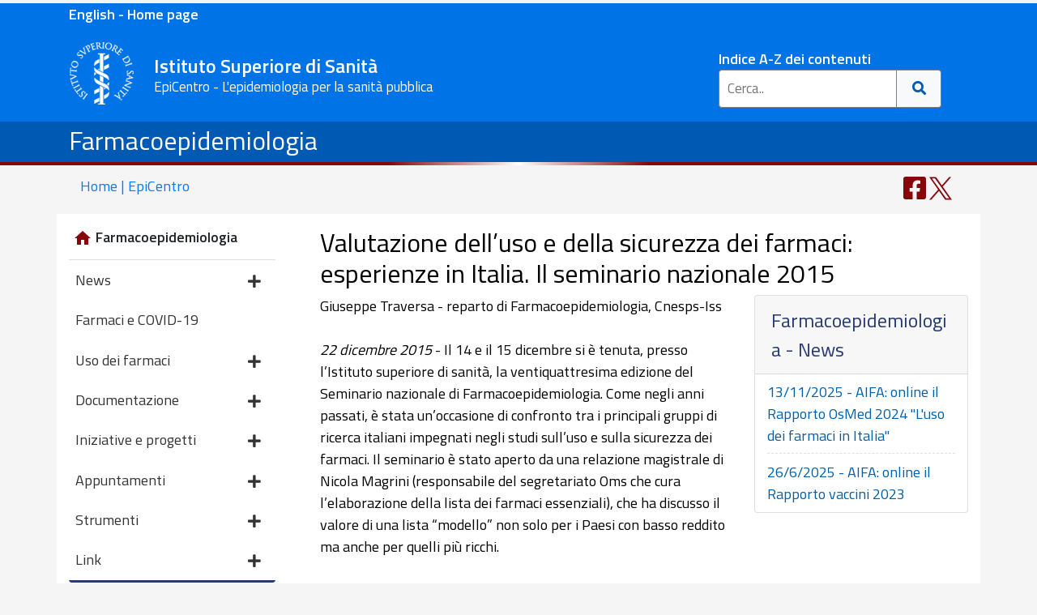

--- FILE ---
content_type: text/html; charset=utf-8
request_url: https://www.epicentro.iss.it/farmaci/convegnoFarmaci2015
body_size: 35736
content:
<!DOCTYPE html>
<html lang="it">

<head>
<!-- Google tag (gtag.js) -->
<script async src="https://www.googletagmanager.com/gtag/js?id=G-GX5YV19WWR"></script>
<script>
  window.dataLayer = window.dataLayer || [];
  function gtag(){dataLayer.push(arguments);}
  gtag('js', new Date());

  gtag('config', 'G-GX5YV19WWR');
</script>
<meta content="IE=edge" http-equiv="X-UA-Compatible">
<meta name="viewport" content="width=device-width, initial-scale=1, shrink-to-fit=no">
<meta charset="utf-8">

<meta name="viewport" content="width=device-width, initial-scale=1.0, maximum-scale=1.0" />
<meta property="og:image" content="https://www.epicentro.iss.it/img/logo200px.png" />
<meta name="referrer" content="unsafe-url">
<meta name="copyright" content="EpiCentro">
<script type="application/ld+json">
    {
      "@context" : "https://www.epicentro.iss.it",
      "@type" : "WebSite",
      "name" : "EpiCentro",
      "url" : "https://www.epicentro.iss.it/"
    }
  </script>


  <meta name="author" content="EpiCentro" />

<!-- Bootstrap css-->
<link rel="stylesheet" href="https://stackpath.bootstrapcdn.com/bootstrap/4.5.0/css/bootstrap.min.css" integrity="sha384-9aIt2nRpC12Uk9gS9baDl411NQApFmC26EwAOH8WgZl5MYYxFfc+NcPb1dKGj7Sk" crossorigin="anonymous">
<!-- local -->
<link href="../css3/int.css" rel="stylesheet" type="text/css">

<title>Valutazione dell’uso e della sicurezza dei farmaci: esperienze in Italia: il seminario nazionale 2015</title>
</head>
<body>
<div class="container-fluid pb-2 d-print-none" style="background-color: #0073E6">
<div class="container-lg"><p class="mb-1 mt-1 font-weight-bold" ><a style="color: #FFFFFF" href="/en">English - Home page</a></p></div>
</div>

<div class="container-fluid pb-2 d-print-none" style="background-color:#0073E6">
<header class="container-lg">
	<div class="row">
		<div class="col-lg-8 col-xl-8 col-md-8 col-sm-11 col-8 pr-md-0 pl-0 pl-md-1">
			<div class="mr-2 mt-1 mt-xl-0">
				<a class="back" href="https://www.epicentro.iss.it/" >
				<img alt="ISS" class="logo1 img-fluid" src="/imghome/iss.png"></a>
				

				<div class="d-none d-sm-inline-block  d-md d-lg-inline-block d-xl-inline-block">
					<span class="motto" style="color:#FFFFFF">Istituto Superiore 
					di Sanit&agrave;</span><br />
					<span class="d-none d-sm-block motto2" style="color: #FFFFFF">EpiCentro - L'epidemiologia per la sanit&agrave; pubblica</span> </div>
			</div>
		</div>
		<div class=" col-lg-4 col-xl-4 col-md-4 col-sm-1 col-4 pl-0">
			<!-- +=========================search================================+ -->
			<div class="d-none d-md-block mt-sm-1 mt-xl-3 mt-lg-3" style="margin: auto; max-width: 300px; margin-top: 10px;">
				<div class=" pl-4">
					<a style="color:#FFFFFF" class="link-testata" href="/index/a_z">Indice A-Z dei contenuti</a>
					<form action="/search/" class="example">
						<input name="cx" type="hidden" value="005880577442820647727:q3zo3k0emvg" />
						<input name="q" placeholder="Cerca.." type="text">
						<input name="cof" type="hidden" value="FORID:9" />
						<button type="submit" title="Cerca"><i class="fa fa-search"></i>
						</button>
					</form>
				</div>
			</div>
			<!-- +=========================search================================+ -->
			<!-- +=========================search-min================================+ -->
			<div class="dropdown d-sm-block d-md-none d-lg-none mt-4 mt-sm-4 text-right">
				<button aria-expanded="false" aria-label="Toggle navigation" class="btn btn-epicentro navbar-toggler" data-toggle="dropdown" type="button" title="Cerca">
				<span class="d-block d-sm-none d-inline-block float-left pr-2">Cerca</span><i id="search-change" class="fa fa-search"></i>
				</button>
				<div class="dropdown-menu dropdown-menu-right search-box">
					<form action="/search/" class="example2">
						<input name="cx" type="hidden" value="005880577442820647727:q3zo3k0emvg" />
						<input class="form-control" name="q" placeholder="Cerca.." type="text">
						<input name="cof" type="hidden" value="FORID:9" />
						<button type="submit"><i class="fa fa-search"></i>
						</button>
					</form>
					<div class="text-search-box">
						Per la lista completa: <a href="/index/a_z">Indice A-Z
						</a></div>
				</div>
			</div>
		</div>
		<!-- +=========================fine search================================+ -->
		<div class="col-12 d-inline-block d-sm-none text-center" style="display: inline-block">
			<span class="motto" style="color:#FFFFFF">Istituto Superiore di Sanit&agrave; - EpiCentro 
			</span></div>
	</div>
</header>
</div>
<div class="container-fluid titolo-argomento"><div class="container"><div class="row"><div class="col"><h1 class="pt-1 text-white"><a class="text-white" href="default">Farmacoepidemiologia</a></h1></div></div></div>
<!-- /riga rossa  -->
<!-- +=========================================================+ -->
<div class="row">
<div class="col-6 riga1"></div>
<div class="col-6 riga2"></div>
</div>
</div>
<div class="container d-none d-lg-block"><div class="row"><div class="back-home col-6"><a class="text-decoration-none" title="Home EpiCentro" href="/">
			Home | EpiCentro</a></div>
			
			<div class="col-6">
			
			<div class="social-fix social-top">
			
<ul class="mb-0">
<li id="writers-top" class="d-none pr-5"><a title="Autori o revisori dell'articolo" class="text-decoration-none" href="#writers">
<svg width="28px" height="32px" aria-hidden="true" focusable="false" data-prefix="fas" data-icon="user-edit" class="svg-inline--fa fa-user-edit fa-w-20" role="img" xmlns="http://www.w3.org/2000/svg" viewBox="0 0 640 512"><path fill="currentColor" d="M224 256c70.7 0 128-57.3 128-128S294.7 0 224 0 96 57.3 96 128s57.3 128 128 128zm89.6 32h-16.7c-22.2 10.2-46.9 16-72.9 16s-50.6-5.8-72.9-16h-16.7C60.2 288 0 348.2 0 422.4V464c0 26.5 21.5 48 48 48h274.9c-2.4-6.8-3.4-14-2.6-21.3l6.8-60.9 1.2-11.1 7.9-7.9 77.3-77.3c-24.5-27.7-60-45.5-99.9-45.5zm45.3 145.3l-6.8 61c-1.1 10.2 7.5 18.8 17.6 17.6l60.9-6.8 137.9-137.9-71.7-71.7-137.9 137.8zM633 268.9L595.1 231c-9.3-9.3-24.5-9.3-33.8 0l-37.8 37.8-4.1 4.1 71.8 71.7 41.8-41.8c9.3-9.4 9.3-24.5 0-33.9z"></path></svg>
<span style=" vertical-align:middle">Autori</span>
</a></li>



<li class="d-md-inline-block"><a title="Condividi su Facebook" target="_blank" href="https://www.facebook.com/sharer/sharer.php?u=&t=" onclick="window.open('https://www.facebook.com/sharer/sharer.php?u=' + encodeURIComponent(document.URL) + '&t=' + encodeURIComponent(document.URL)); return false;">
<svg width="28px" height="32px" aria-hidden="true" focusable="false" data-prefix="fab" data-icon="facebook-square"  role="img" xmlns="http://www.w3.org/2000/svg" viewBox="0 0 448 512"><path fill="currentColor" d="M400 32H48A48 48 0 0 0 0 80v352a48 48 0 0 0 48 48h137.25V327.69h-63V256h63v-54.64c0-62.15 37-96.48 93.67-96.48 27.14 0 55.52 4.84 55.52 4.84v61h-31.27c-30.81 0-40.42 19.12-40.42 38.73V256h68.78l-11 71.69h-57.78V480H400a48 48 0 0 0 48-48V80a48 48 0 0 0-48-48z"></path></svg>
</a></li>
<li  class="d-md-inline-block"><a title="Condividi su Twitter" class="twitter-share-button"  href="https://twitter.com/share?url=;return true;">
<svg width="28px" height="29px" aria-hidden="true" focusable="false" data-prefix="fab" data-icon="twitter-square"  role="img" xmlns="http://www.w3.org/2000/svg" viewBox="0 0 28 28"><path fill="currentColor" d="M 16.664062 11.851562 L 27.085938 0 L 24.617188 0 L 15.566406 10.289062 L 8.335938 0 L 0 0 L 10.929688 15.558594 L 0 27.984375 L 2.46875 27.984375 L 12.027344 17.121094 L 19.664062 27.984375 L 28 27.984375 Z M 13.28125 15.695312 L 12.171875 14.148438 L 3.359375 1.820312 L 7.15625 1.820312 L 14.265625 11.769531 L 15.375 13.316406 L 24.617188 26.25 L 20.824219 26.25 Z M 13.28125 15.695312 "/>
</svg>
</a></li>
</ul>

</div>

			
			
			</div>
			</div>
			
			</div>


<div class="container-lg mt-lg-1 bg-white">
<div class="row">

<!-- menu  -->

<div class="col-12 col-lg-3 bg-epicentro mt-lg-1">
	<nav class="navbar navbar-expand-lg navbar-interno  p-lg-0">
		<div class="d-lg-none">
			<a class="navbar-brand" href="../farmaci/">Farmacoepidemiologia</a></div>
		<button aria-controls="navbarSupportedContent" aria-expanded="false" aria-label="Toggle navigation" class="navbar-toggler" data-target="#navbarSupportedContent" data-toggle="collapse" type="button">
		<div style="height: 1.5rem; width: 1.5rem">
			<svg aria-hidden="true" class="svg-inline--fa fa-bars fa-w-14" data-icon="bars" data-prefix="fas" focusable="false" role="img" viewbox="0 0 448 512" xmlns="http://www.w3.org/2000/svg">
			<path fill="currentColor" d="M16 132h416c8.837 0 16-7.163 16-16V76c0-8.837-7.163-16-16-16H16C7.163 60 0 67.163 0 76v40c0 8.837 7.163 16 16 16zm0 160h416c8.837 0 16-7.163 16-16v-40c0-8.837-7.163-16-16-16H16c-8.837 0-16 7.163-16 16v40c0 8.837 7.163 16 16 16zm0 160h416c8.837 0 16-7.163 16-16v-40c0-8.837-7.163-16-16-16H16c-8.837 0-16 7.163-16 16v40c0 8.837 7.163 16 16 16z"></path>
			</svg></div>
		</button>
		<div id="navbarSupportedContent" class="collapse navbar-collapse">
			<ul class="navbar-nav menu-sx">
				<div class="box-sx card">
					<a class="home-sezione" href="../farmaci/">
					<div class="card-header d-none d-lg-block bg-white ">
						<li class="dropdown-item home-sezione">
						<svg version="1.1" viewbox="0 0 24 24" xmlns="http://www.w3.org/2000/svg">
<path d="M9.984 20.016h-4.969v-8.016h-3l9.984-9 9.984 9h-3v8.016h-4.969v-6h-4.031v6z"></path>
						</svg>Farmacoepidemiologia</li>
					</div>
					</a>
					<li id="news" class="nav-item dropdown">
					<a id="navbarDropdown" aria-expanded="false" aria-haspopup="true" class="nav-link dropdown-toggle" data-toggle="dropdown" href="#" role="button">
News <i class="fas fa-plus float-right"></i></a>
					<ul aria-labelledby="navbarDropdown" class="dropdown-menu  off">

		
	<li class="dropdown-item">
		<a href="/farmaci/aggiornamenti">ultimi aggiornamenti</a></li>
			<li class="dropdown-item">
			<a href="/farmaci/archivio">archivio</a></li></ul></li>
	
	
	<li class="nav-item dropdown">
		<a class="nav-link dropdown-toggle" href="../../coronavirus/sars-cov-2-farmaci-covid-19">Farmaci e COVID-19</a></li>

	<li id="epid" class="nav-item dropdown">
					<a id="navbarDropdown" aria-expanded="false" aria-haspopup="true" class="nav-link dropdown-toggle" data-toggle="dropdown" href="#" role="button">
Uso dei farmaci <i class="fas fa-plus float-right"></i></a>
					<ul aria-labelledby="navbarDropdown" class="dropdown-menu  off">

	<li class="dropdown-item">
		<a href="/farmaci/EpidItalia">in Italia</a></li>

	<li class="dropdown-item">
		<a href="/farmaci/EpidEuropa">in Europa</a></li>
	<li class="dropdown-item">
		<a href="/farmaci/EpidMondo">nel mondo</a></li></ul></li>

<li id="doc" class="nav-item dropdown">
					<a id="navbarDropdown" aria-expanded="false" aria-haspopup="true" class="nav-link dropdown-toggle" data-toggle="dropdown" href="#" role="button">
Documentazione<i class="fas fa-plus float-right"></i></a>
					<ul aria-labelledby="navbarDropdown" class="dropdown-menu  off">

		<li class="dropdown-item">
		<a href="/farmaci/OsMed">rapporto OsMed</a></li>

	<li class="dropdown-item">
		<a href="/farmaci/DocumentazioneRegioni">nelle Regioni</a></li>
	<li class="dropdown-item">
		<a href="/farmaci/DocumentazioneItalia">in Italia</a></li>
	<li class="dropdown-item">
		<a href="/farmaci/DocumentazioneEuropa">in Europa</a></li>
	<li class="dropdown-item">
		<a href="/farmaci/DocumentazioneMondo">nel mondo</a></li></ul></li>

	
	
		
<li id="iniziative" class="nav-item dropdown">
					<a id="navbarDropdown" aria-expanded="false" aria-haspopup="true" class="nav-link dropdown-toggle" data-toggle="dropdown" href="#" role="button">
Iniziative e progetti <i class="fas fa-plus float-right"></i></a>
					<ul aria-labelledby="navbarDropdown" class="dropdown-menu  off">
<li class="dropdown-item">
		<a href="/farmaci/IniziativeItalia">in Italia</a></li>

<li class="dropdown-item">
		<a href="/farmaci/IniziativeEuropa">in Europa</a></li>

<li class="dropdown-item">
		<a href="/farmaci/IniziativeMondo">nel mondo</a></li></ul></li>


<li id="appuntamenti" class="nav-item dropdown">
					<a id="navbarDropdown" aria-expanded="false" aria-haspopup="true" class="nav-link dropdown-toggle" data-toggle="dropdown" href="#" role="button">
Appuntamenti<i class="fas fa-plus float-right"></i></a>
					<ul aria-labelledby="navbarDropdown" class="dropdown-menu  off">
		

	<li class="dropdown-item">
		<a href="/farmaci/appuntamenti">archivio materiali</a></li></ul></li>

<li id="strumenti" class="nav-item dropdown">
					<a id="navbarDropdown" aria-expanded="false" aria-haspopup="true" class="nav-link dropdown-toggle" data-toggle="dropdown" href="#" role="button">
Strumenti
<i class="fas fa-plus float-right"></i></a>
					<ul aria-labelledby="navbarDropdown" class="dropdown-menu  off">

<li class="dropdown-item">
		<a href="/farmaci/StrumentiItalia">in Italia</a></li>

<li class="dropdown-item">
		<a href="/farmaci/StrumentiEuropa">in Europa</a></li>

<li class="dropdown-item">
		<a href="/farmaci/StrumentiMondo">nel mondo</a></li></ul></li>

		
	<li id="link" class="nav-item dropdown">
					<a id="navbarDropdown" aria-expanded="false" aria-haspopup="true" class="nav-link dropdown-toggle" data-toggle="dropdown" href="#" role="button">
Link <i class="fas fa-plus float-right"></i></a>
					<ul aria-labelledby="navbarDropdown" class="dropdown-menu  off">
	
	<li class="dropdown-item">
		<a href="/farmaci/LinkRegioni">nelle Regioni</a></li>
	<li class="dropdown-item">
		<a href="/farmaci/LinkItalia">in Italia</a></li>
	<li class="dropdown-item">
		<a href="/farmaci/LinkEuropa">in Europa</a></li>
	<li class="dropdown-item">
		<a href="/farmaci/LinkMondo">nel mondo</a></li>
					</ul>
					</li>
				</div>
			</ul>
		</div>
	</nav>
	<div class="card d-block box-anche ">
		<div class="card-header">
			Consulta anche </div>
		<ul  class="block-list list-group">
	<li class="list-group-item">
		<a href="../../cannabis-uso-medico">Cannabis a uso medico</a></li>
	<li class="list-group-item">
		<a href="../../fitosorveglianza">Fitosorveglianza</a></li>



	<li class="list-group-item">
		<a href="/babele">Laboratorio dei sistemi di Babele</a></li>

	<li class="list-group-item">
		<a href="/antibiotico-resistenza/">Resistenza agli antibiotici</a></li>
	<li class="list-group-item">
		<a href="/vaccini/">Vaccinazioni</a></li>
	</ul>
	</div>
</div>

        
<!-- fine menu  -->



<main class="col-12 col-lg-9">

<article>
	<h2>	Valutazione dell’uso e della sicurezza dei farmaci: esperienze in Italia. Il seminario nazionale 2015</h2>


 <div class="card float-right w-33 d-block box-news"><div class="card-header">Farmacoepidemiologia - News</div>
 
 <ul class="block-list list-group">
       <li class="list-group-item"><a href="rapporto-osmed-2024">13/11/2025 - AIFA: online il Rapporto OsMed 2024 "L'uso dei farmaci in Italia"</a></li>

 
     <li class="list-group-item"><a href="rapporto-vaccini-2023">26/6/2025 - AIFA: online il Rapporto vaccini 2023</a></li>
  

</ul>
 </div>




			<p>Giuseppe Traversa - reparto di Farmacoepidemiologia, Cnesps-Iss</p>
			<p>&nbsp;</p>
			<p><em>22 dicembre 2015</em> - Il 14 e il 15 dicembre si è tenuta, 
			presso l’Istituto superiore di sanità, la ventiquattresima edizione 
			del Seminario nazionale di Farmacoepidemiologia. Come negli anni 
			passati, è stata un’occasione di confronto tra i principali gruppi 
			di ricerca italiani impegnati negli studi sull’uso e sulla sicurezza 
			dei farmaci. Il seminario è stato aperto da una relazione magistrale 
			di Nicola Magrini (responsabile del segretariato Oms che cura 
			l’elaborazione della lista dei farmaci essenziali), che ha discusso 
			il valore di una lista “modello” non solo per i Paesi con basso 
			reddito ma anche per quelli più ricchi.</p>
			<p>&nbsp;</p>
			<p>Due delle quattro sessioni previste hanno affrontato temi comuni 
			agli anni precedenti: “L’uso e l’appropriatezza dei farmaci” e “La 
			valutazione della sicurezza dei farmaci”. Nella prima l’attenzione 
			ha spaziato dallo switch nell’uso dei farmaci biologici e 
			biosimilari, all’appropriatezza d’uso degli antiipertensivi, 
			dall’integrazione dei diversi sistemi informativi per costruire 
			indici di gravità dei pazienti in medicina generale, fino alle 
			ricadute sulle persone dell’uso di antibiotici in ambito 
			veterinario. Nella seconda sessione sono stati presentati i 
			risultati di studi osservazionali (su farmaci respiratori e 
			insuline), di sistemi di segnalazione spontanea (inclusa la messa in 
			evidenza di distorsioni nella frequenza di segnalazioni in seguito a 
			provvedimenti tesi a orientare la prescrizione), e di revisioni 
			sistematiche (che confermano la totale sovrapposizione di efficacia 
			e sicurezza delle diverse epoetine, incluse quelle biosimilari).</p>
			<p>&nbsp;</p>
			<p>Le due nuove sessioni inserite nell’edizione 2015 hanno 
			riguardato gli “Aspetti di sicurezza dei prodotti di origine 
			naturale” e “I progetti regionali di farmacovigilanza”. Nella prima 
			si è messo in evidenza, ancora una volta, la necessità di evitare 
			l’equivoco che porta a considerare i prodotti naturali come sicuri 
			per definizione. Sono infatti continue le segnalazioni di eventi 
			avversi, anche gravi, che si verificano fra le persone che a vario 
			titolo fanno uso di questi prodotti. La sessione è stata preceduta 
			da un intervento di Lidia Gargiulo (Istituto nazionale di 
			statistica, Istat), la quale ha mostrato come dalle indagini Istat 
			emerga un calo consistente - relativamente omogeneo per fascia di 
			età, sesso, reddito e area geografica - nell’uso di questi prodotti 
			dagli anni ’90 a oggi. Le presentazioni dell’ultima sessione hanno 
			infine mostrato le rilevanti ricadute dei fondi regionali di 
			farmacovigilanza, sia per la qualità metodologica degli studi 
			finanziati sia per i risultati di rilievo prodotti in aree di minore 
			interesse commerciale (ad esempio l’uso dei farmaci in gravidanza o 
			nelle residenze protette per anziani).</p>
			<p>&nbsp;</p>
			<p>Ognuna delle due giornate si è conclusa con un intervento 
			preordinato. Nella prima Antonio Addis ha affrontato il tema della 
			cosiddetta “medicina di precisione” e ha discusso le implicazioni 
			per il disegno degli studi e per gli aspetti ancora da chiarire 
			prima di un trasferimento nella pratica clinica. L’intervento 
			conclusivo del seminario è stato di Vittorio De Micheli su 
			“Integrità e trasparenza per un Servizio sanitario nazionale di 
			qualità e senza sprechi”. È stato ricordato come la presenza di 
			fenomeni corruttivi nella pubblica amministrazione provochi diversi 
			danni, a cominciare da un calo di fiducia da parte dei cittadini. 
			Ancora, mentre nel passato la corruzione si rifletteva innanzitutto 
			nell’aumento della spesa pubblica, oggi, con la riduzione delle 
			risorse disponibili, la corruzione si tramuta direttamente in una 
			riduzione dei servizi forniti ai cittadini. Per limitare la presenza 
			di fenomeni corruttivi è necessario aumentare la trasparenza nel 
			funzionamento di tutti i settori della pubblica amministrazione e 
			insieme adottare interventi per la riduzione dei potenziali 
			conflitti di interesse.</p>
			<p>&nbsp;</p>
			<p>Consulta il
			<a href="pdf/FEP2015/Programma%20Seminario%20FEP%202015%20Epicentro.pdf" onclick="window.open(this.href);return false" onkeypress="window.open(this.href);return false" title="File pdf su nuova finestra">programma</a> (pdf 41 kb) del convegno, l’<a onkeypress="window.open(this.href);return false" title="Link esterno su nuova finestra" onclick="window.open(this.href);return false" href="http://www.iss.it/publ/?lang=1&amp;id=2920&amp;tipo=6"><em>abstract 
			book</em> (rapporto Istisan Congressi 15/C7)</a> e le presentazioni 
			dei relatori:</p>
			<p>&nbsp;</p>
			<p><strong>Lunedì 14 dicembre 2015</strong></p>
			<ul>
				<li>
				<a onkeypress="window.open(this.href);return false" title="File pdf su nuova finestra" onclick="window.open(this.href);return false" href="pdf/FEP2015/Traversa.pdf">
				Presentazione del seminario</a> (pdf 1 Mb), G. Traversa, Cnesps, 
				Iss, Roma</li>
				<li>
				<a onkeypress="window.open(this.href);return false" title="File pdf su nuova finestra" onclick="window.open(this.href);return false" href="pdf/FEP2015/Magrini.pdf">
				La lista Oms dei farmaci essenziali: quale valore per i Paesi 
				“ricchi”?</a> (pdf 2,7 Mb) N. Magrini, Dept. Essential 
				Medicines, WHO</li>
			</ul>
			<p><em>I sessione l’uso e l’appropriatezza dei farmaci</em></p>
			<ul>
				<li>
				<a onkeypress="window.open(this.href);return false" title="File pdf su nuova finestra" onclick="window.open(this.href);return false" href="pdf/FEP2015/Marcianò.pdf">
				Uso di biosimilari dei fattori stimolanti le colonie 
				granulocitarie nella pratica clinica: uno studio multicentrico, 
				di popolazione negli anni 2009-2014</a> (pdf 544 kb) - I. 
				Marcianò, Dipartimento di Medicina Clinica e Sperimentale, 
				Università di Messina</li>
				<li>
				<a onkeypress="window.open(this.href);return false" title="File pdf su nuova finestra" onclick="window.open(this.href);return false" href="pdf/FEP2015/Scoppetta.pdf">
				Analisi delle prescrizioni veterinarie nei comparti bovino e 
				suino nell’Usl Umbria 2</a> (pdf 2,1 Mb) - F. Scoppetta, 
				Istituto Zooprofilattico Sperimentale dell’Umbria e delle 
				Marche, Centro Regionale di Farmacovigilanza Veterinaria, 
				Perugia</li>
				<li>
				<a onkeypress="window.open(this.href);return false" title="File pdf su nuova finestra" onclick="window.open(this.href);return false" href="pdf/FEP2015/Battaggia.pdf">
				<em>Charlson Comorbidity Index</em> in medicina generale e integrazione 
				tra data base amministrativi e clinici</a> (pdf 2,5 Mb) - A. 
				Battaggia, Società Italiana di Medicina Generale, Sezione 
				Veneto, Padova</li>
				<li>
				<a onkeypress="window.open(this.href);return false" title="File pdf su nuova finestra" onclick="window.open(this.href);return false" href="pdf/FEP2015/Leoni.pdf">
				Profilo di utilizzazione dei farmaci antiipertensivi: tra 
				appropriatezza prescrittiva e sostenibilità economica</a> (pdf 
				570 kb) - O. Leoni, Dipartimento Programmazione Acquisto e 
				Controllo, Asl della Provincia di Varese, Varese</li>
				<li>
				<a onkeypress="window.open(this.href);return false" title="File pdf su nuova finestra" onclick="window.open(this.href);return false" href="pdf/FEP2015/Leva.pdf">
				Appropriatezza negli <em>switch</em> dalla terapia biologica endovenosa 
				alla sottocutanea</a> (pdf 428 kb) R. Leva, Regione Lazio, Roma</li>
			</ul>
			<p><em>II sessione la valutazione della sicurezza dei farmaci</em></p>
			<ul>
				<li>
				<a onkeypress="window.open(this.href);return false" title="File pdf su nuova finestra" onclick="window.open(this.href);return false" href="pdf/FEP2015/Venegoni-Dri.pdf">
				Sifif: il sistema di informazione e formazione indipendente in 
				farmacovigilanza</a> (pdf 917 kb) P. Dri, Zadig editore, 
				Milano/M. Venegoni, Centro Farmacovigilanza, Regione Lombardia, 
				Milano</li>
				<li>
				<a onkeypress="window.open(this.href);return false" title="File pdf su nuova finestra" onclick="window.open(this.href);return false" href="pdf/FEP2015/Sartori.pdf">
				Originale=generico? Una lezione italiana</a> (pdf 703) - D. 
				Sartori, WHO Collaborating Centre for International Drug 
				Monitoring, Uppsala Monitoring Centre, Uppsala (Svezia)</li>
				<li>
				<a onkeypress="window.open(this.href);return false" title="File pdf su nuova finestra" onclick="window.open(this.href);return false" href="pdf/FEP2015/Spila.pdf">
				Studio osservazionale comparativo del profilo di sicurezza delle 
				formulazioni di tiotropio</a> (pdf 480 kb) - S. Spila-Alegiani, 
				Cnesps, Iss, Roma</li>
				<li>
				<a onkeypress="window.open(this.href);return false" title="File pdf su nuova finestra" onclick="window.open(this.href);return false" href="pdf/FEP2015/Amato.pdf">
				Efficacia e sicurezza comparativa di Epo (originatore vs 
				biosimilari) in nefrologia: una metanalisi di studi clinici 
				randomizzati</a> (pdf 722 kb) - L. Amato, Dipartimento di 
				Epidemiologia del Servizio Sanitario Regionale, Regione Lazio, 
				Roma</li>
				<li>
				<a onkeypress="window.open(this.href);return false" title="File pdf su nuova finestra" onclick="window.open(this.href);return false" href="pdf/FEP2015/Roberto.pdf">
				Complicanze cardiometaboliche del diabete: insulina umana versus 
				analoghi</a> (pdf 676 kb) – G. Roberto, Agenzia Regionale di 
				Sanità, Regione Toscana, Firenze</li>
				<li>
				<a onkeypress="window.open(this.href);return false" title="File pdf su nuova finestra" onclick="window.open(this.href);return false" href="pdf/FEP2015/Caroleo%20-%20De%20Fina.pdf">
				Nuove terapie anti-Hcv: analisi aderenza e reazioni avverse 
				nella reale pratica clinica</a> (pdf 1,5 Mb) – M. De Fina, UO 
				Malattie Cardiovascolari Geriatriche, Azienda Ospedaliera 
				Policlinico Universitario &quot;Mater Domini&quot;, Catanzaro</li>
				<li>
				<a onkeypress="window.open(this.href);return false" title="File pdf su nuova finestra" onclick="window.open(this.href);return false" href="pdf/FEP2015/Addis.pdf">
				La medicina di precisione: implicazioni regolatorie e per la 
				pratica clinica</a> (pdf 2,7 Mb) - A. Addis, Dipartimento di 
				Epidemiologia del Servizio Sanitario Regionale, Regione Lazio, 
				Roma</li>
			</ul>
			<p><strong>Martedì 15 dicembre 2015</strong></p>
			<p>
			<a onkeypress="window.open(this.href);return false" title="File pdf su nuova finestra" onclick="window.open(this.href);return false" href="pdf/FEP2015/Gargiulo.pdf">
			La diffusione delle terapie non convenzionali in Italia dalle 
			indagini Istat: <em>trend</em> e profilo dei consumatori</a> (pdf 706 kb) - 
			L. Gargiulo, Istat, Roma</p>
			<p>&nbsp;</p>
			<p><em>III sessione aspetti di sicurezza dei prodotti della medicina 
			naturale </em></p>
			<ul>
				<li>
				<a onkeypress="window.open(this.href);return false" title="File pdf su nuova finestra" onclick="window.open(this.href);return false" href="pdf/FEP2015/Menniti.pdf">
				Il sistema nazionale di sorveglianza delle sospette reazioni 
				avverse da prodotti di origine naturale</a> (pdf 270 kb) - F. 
				Menniti Ippolito, Cnesps, Iss, Roma</li>
				<li>Integratori per sportivi: le segnalazioni attraverso la 
				collaborazione tra i centri antiveleni e il sistema nazionale di 
				allerta doping dell’Istituto superiore di sanità - P.A. Moro, 
				Centro Antiveleni, Azienda Ospedaliera Ospedale Maggiore Cà 
				Granda, Milano</li>
				<li>
				<a onkeypress="window.open(this.href);return false" title="File pdf su nuova finestra" onclick="window.open(this.href);return false" href="pdf/FEP2015/Bruno.pdf">
				I medicinali omeopatici: aspetti di sicurezza. Il lavoro in 
				Europa</a> (pdf 1,3 Mb) - B. Bruno, Homeopathic Medicinal 
				Products Working Group, HMPWG-HMA, Aifa, Roma</li>
			</ul>
			<p><em>IV sessione i progetti regionali di farmacovigilanza </em>
			</p>
			<ul>
				<li>
				<a onkeypress="window.open(this.href);return false" title="File pdf su nuova finestra" onclick="window.open(this.href);return false" href="pdf/FEP2015/Moretti.pdf">
				Vigifarmaco: piattaforma per la segnalazione via web delle 
				reazioni avverse da farmaco</a> (pdf 1,9 Mb) - U. Moretti, 
				Centro Farmacovigilanza Regione Veneto, Verona</li>
				<li>
				<a onkeypress="window.open(this.href);return false" title="File pdf su nuova finestra" onclick="window.open(this.href);return false" href="pdf/FEP2015/Maraschini.pdf">
				Consumo di farmaci in gravidanza e appropriatezza prescrittiva 
				nella regione Lazio</a> (pdf 427 kb) - A. Maraschini, Cnesps, 
				Iss, Roma</li>
				<li>
				<a onkeypress="window.open(this.href);return false" title="File pdf su nuova finestra" onclick="window.open(this.href);return false" href="pdf/FEP2015/Basso.pdf">
				Studio/intervento sulla gestione terapeutica degli anziani 
				politrattati - progetto di farmacovigilanza attiva</a> (pdf 1 
				Mb) - B. Basso, Azienda per l'Assistenza Sanitaria 5 &quot;Friuli 
				Occidentale&quot;, Pordenone</li>
				<li>
				<a onkeypress="window.open(this.href);return false" title="File pdf su nuova finestra" onclick="window.open(this.href);return false" href="pdf/FEP2015/Demicheli.pdf">
				Integrità e trasparenza per un Ssn di qualità e senza sprechi</a> 
				(pdf 6,7 Mb) - V. Demicheli, Servizio Sovrazonale Epidemiologia 
				– Seremi, Asl Alessandria</li>
			</ul>

			<p>&nbsp;</p>

   </article>
</main>
</div>
</div>


<div class="container-lg infopage">
<div class="row">
<div class="col-12">
	<p></p>
</div>
</div>
</div>
<footer>
<div class="container-fluid fine footer-wrapper d-print-none">

<div class="container">

<div class="col-lg-8 col-xl-8 col-md-8 col-sm-11 col-8 pr-md-0 pl-0 pl-md-1">
			<div class="mr-2 mt-1 mt-xl-0">
				<a onkeypress="window.open(this.href);return false" title="Sito Istituto Superiore di Sanit&agrave;" onclick="window.open(this.href);return false" class="back" href="https://www.iss.it/" >
				<img alt="ISS" class="logo1" src="/imghome/iss.png"></a>
			

				<div class="d-none d-sm-inline-block  d-md d-lg-inline-block d-xl-inline-block">
					<h3 style="color:#FFFFFF;display:inline-block; font-size:1.5rem; font-weight:500;">Istituto Superiore di Sanit&agrave;</h3><br />
					</div>
			</div>
		</div>

<div class="row mt-3">
<div class="col-12 col-lg-4 col-sm-6 mb-1">
<h6 class="iss-footer-title-par"><strong>EpiCentro</strong></h6>

<hr class="iss-footer-hr">
<ul class="p-2">
<li><a href="/"><svg width="17px" height="15px" aria-hidden="true" focusable="false" data-prefix="fas" data-icon="home" class="" role="img" xmlns="http://www.w3.org/2000/svg" viewBox="0 0 576 512"><path fill="white" d="M280.37 148.26L96 300.11V464a16 16 0 0 0 16 16l112.06-.29a16 16 0 0 0 15.92-16V368a16 16 0 0 1 16-16h64a16 16 0 0 1 16 16v95.64a16 16 0 0 0 16 16.05L464 480a16 16 0 0 0 16-16V300L295.67 148.26a12.19 12.19 0 0 0-15.3 0zM571.6 251.47L488 182.56V44.05a12 12 0 0 0-12-12h-56a12 12 0 0 0-12 12v72.61L318.47 43a48 48 0 0 0-61 0L4.34 251.47a12 12 0 0 0-1.6 16.9l25.5 31A12 12 0 0 0 45.15 301l235.22-193.74a12.19 12.19 0 0 1 15.3 0L530.9 301a12 12 0 0 0 16.9-1.6l25.5-31a12 12 0 0 0-1.7-16.93z"></path></svg> Home page</a></li>
<li><a href="/en/">English - Home page</a></li>
<li><a href="/chi-siamo/chi_siamo">Chi siamo</a></li>
<li><a href="/index/a_z">Argomenti dalla A alla Z</a></li>
<li><a href="/archivio/archivio">Archivio</a></li></ul>
<div class="mb-3"><button type="button" class="btn btn-light p-lg-2">
<svg width="22px" height="22px" aria-hidden="true" focusable="false" data-prefix="far" data-icon="envelope" class="svg-inline--fa fa-envelope fa-w-16" role="img" xmlns="http://www.w3.org/2000/svg" viewBox="0 0 512 512"><path fill="currentColor" d="M464 64H48C21.49 64 0 85.49 0 112v288c0 26.51 21.49 48 48 48h416c26.51 0 48-21.49 48-48V112c0-26.51-21.49-48-48-48zm0 48v40.805c-22.422 18.259-58.168 46.651-134.587 106.49-16.841 13.247-50.201 45.072-73.413 44.701-23.208.375-56.579-31.459-73.413-44.701C106.18 199.465 70.425 171.067 48 152.805V112h416zM48 400V214.398c22.914 18.251 55.409 43.862 104.938 82.646 21.857 17.205 60.134 55.186 103.062 54.955 42.717.231 80.509-37.199 103.053-54.947 49.528-38.783 82.032-64.401 104.947-82.653V400H48z"></path></svg>
<a href="/newsletter/" class="newsletter">Iscriviti alla Newsletter</a></button></div>

<div><svg width="28px" height="32px" aria-hidden="true" focusable="false" data-prefix="fas" data-icon="envelope-square" class="svg-inline--fa fa-envelope-square fa-w-14" role="img" xmlns="http://www.w3.org/2000/svg" viewBox="0 0 448 512"><path fill="currentColor" d="M400 32H48C21.49 32 0 53.49 0 80v352c0 26.51 21.49 48 48 48h352c26.51 0 48-21.49 48-48V80c0-26.51-21.49-48-48-48zM178.117 262.104C87.429 196.287 88.353 196.121 64 177.167V152c0-13.255 10.745-24 24-24h272c13.255 0 24 10.745 24 24v25.167c-24.371 18.969-23.434 19.124-114.117 84.938-10.5 7.655-31.392 26.12-45.883 25.894-14.503.218-35.367-18.227-45.883-25.895zM384 217.775V360c0 13.255-10.745 24-24 24H88c-13.255 0-24-10.745-24-24V217.775c13.958 10.794 33.329 25.236 95.303 70.214 14.162 10.341 37.975 32.145 64.694 32.01 26.887.134 51.037-22.041 64.72-32.025 61.958-44.965 81.325-59.406 95.283-70.199z"></path></svg>
	<a href="mailto:redazionepicentro@zadig.it" onclick="window.open(this.href);return false" onkeypress="window.open(this.href);return false" title="Mail redazione">Mail redazione</a></div>




</div>


<div class="col-12 col-lg-4 col-sm-6 mb-1">
<h6 class="iss-footer-title-par"><strong>CONTATTI</strong></h6>
<hr class="iss-footer-hr" />
<p class="iss-footer-par">
<span>Viale Regina Elena 299, 00161 - Roma (I)</span><br />
<span><strong>Partita I.V.A.</strong> 03657731000</span><br />
<span><strong>C.F.</strong> 80211730587</span><br />
<span><strong>Telefono: </strong> 06 4990 1</span><br />
<span><strong>Fax: </strong> 06 4938 7118</span><br />
<span><strong>PEC:</strong> <a href="mailto:protocollo.centrale@pec.iss.it">protocollo.centrale@pec.iss.it</a></span><br />
<span><strong>Mail:</strong> <a href="mailto:web@iss.it">web@iss.it</a></span></p>



</div>


<div class="col-12 col-lg-4 col-sm-6">


<h6 class="iss-footer-title-par"><strong>PRIVACY</strong></h6>

<hr class="iss-footer-hr" />
<p class="iss-footer-par"><span><a href="https://www.iss.it/privacy">Informazioni per la privacy</a></span><br />
<span><a href="https://www.iss.it/privacy-informazioni#contatti">Contatti</a></span><br />
<span><a href="https://www.iss.it/privacy-cookie-policy">Cookie policy</a></span></p>
</div>


</div>
</div>
<div class="container">
<hr class="iss-footer-hr m-0">

<div class="row mb-5 mb-md-0"><div class="col-12 m-2 text-right"><a href="https://www.iss.it/contatti"><span>Note Legali</span></a></div></div>

</div>

</div>
</footer>
<link rel="stylesheet" href="https://cdnjs.cloudflare.com/ajax/libs/font-awesome/5.15.2/css/all.min.css" integrity="sha512-HK5fgLBL+xu6dm/Ii3z4xhlSUyZgTT9tuc/hSrtw6uzJOvgRr2a9jyxxT1ely+B+xFAmJKVSTbpM/CuL7qxO8w==" crossorigin="anonymous" />
<script src="https://code.jquery.com/jquery-3.5.1.slim.min.js" integrity="sha384-DfXdz2htPH0lsSSs5nCTpuj/zy4C+OGpamoFVy38MVBnE+IbbVYUew+OrCXaRkfj" crossorigin="anonymous"></script>
<script src="https://cdn.jsdelivr.net/npm/popper.js@1.16.1/dist/umd/popper.min.js" integrity="sha384-9/reFTGAW83EW2RDu2S0VKaIzap3H66lZH81PoYlFhbGU+6BZp6G7niu735Sk7lN" crossorigin="anonymous"></script>
<script src="https://stackpath.bootstrapcdn.com/bootstrap/4.5.2/js/bootstrap.min.js" integrity="sha384-B4gt1jrGC7Jh4AgTPSdUtOBvfO8shuf57BaghqFfPlYxofvL8/KUEfYiJOMMV+rV" crossorigin="anonymous"></script>

<!-- local -->
<script src="/inc3/comune.js"></script>

</body>
</html>
